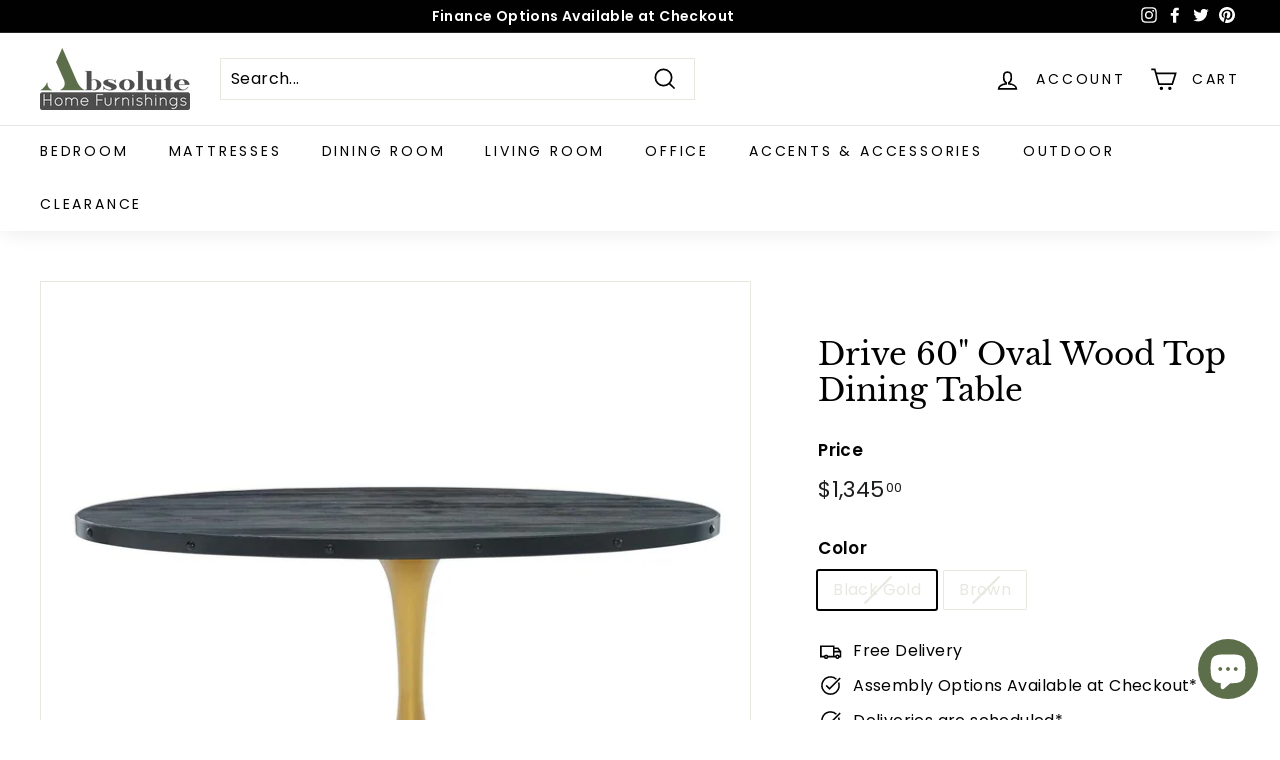

--- FILE ---
content_type: text/javascript; charset=utf-8
request_url: https://absolutehomefurnishings.com/products/drive-60-oval-wood-top-dining-table-11.js
body_size: 1101
content:
{"id":4773168513087,"title":"Drive 60\" Oval Wood Top Dining Table","handle":"drive-60-oval-wood-top-dining-table-11","description":"\u003cp\u003eDeliberately implement down-to-earth aesthetics with the Drive industrial modern oval dining table. Fashioned on a cast iron pedestal base, the oval pine top is braced in a rim of iron to connote progress amidst rustic conditions. In contrast to the standard four-legged tables, the single stand variety has been gaining popularity over the past 60 years. Now with the resurgence of industrial modernism, the warehouse of yesteryear comes remodeled into its present stance as an artform.\u003c\/p\u003e\n \u003cp\u003e\u003cstrong\u003eSet Includes:\u003c\/strong\u003e\u003c\/p\u003e\n \u003cul\u003e\n \u003cli\u003eOne - Drive 60\" Oval Dining Table\u003c\/li\u003e\n \u003c\/ul\u003e\n\u003cp\u003e\u003cstrong\u003eMaterials:\u003c\/strong\u003e\u003c\/p\u003e\n\u003cul\u003e\n\u003cli\u003eOld pine top \u003c\/li\u003e\n\u003cli\u003emetal sheet covered edge \u003c\/li\u003e\n\u003cli\u003emetal base with sticked felt pad in the bottom\u003c\/li\u003e\n\u003cli\u003eAssembly Required\u003c\/li\u003e\n\u003c\/ul\u003e\n\u003cp\u003e\u003cstrong\u003eFeatures:\u003c\/strong\u003e\u003c\/p\u003e\n\u003cul\u003e\n\u003cli\u003eIndustrial Modern Oval Dining Table\u003c\/li\u003e\n\u003cli\u003ePine Wood Top with Iron Rim\u003c\/li\u003e\n\u003cli\u003eStained But Not Sealed Wood\u003c\/li\u003e\n\u003cli\u003eCast Iron Pedestal Base\u003c\/li\u003e\n\u003cli\u003eNon-Marking Floor Pads\u003c\/li\u003e\n\u003cli\u003eActual wood color may vary\u003c\/li\u003e\n\u003c\/ul\u003e\n\u003cp\u003e\u003cstrong\u003eDimensions:\u003c\/strong\u003e\u003c\/p\u003e\n\u003cul\u003e\n\u003cli\u003eOverall Product Dimensions: 35.5\"L x 60\"W x 30\"H\u003c\/li\u003e\n\u003cli\u003eFloor to Underside of Table: 29\"H\u003c\/li\u003e\n\u003cli\u003eBase Dimensions: 25.5\"L x 25.5\"W\u003c\/li\u003e\n\u003c\/ul\u003e","published_at":"2020-09-07T12:38:59-07:00","created_at":"2020-09-07T12:39:07-07:00","vendor":"Modway","type":"Dining Table","tags":["nationwide","Nationwide Dining Room","Nationwide Dining Tables"],"price":130500,"price_min":130500,"price_max":134500,"available":false,"price_varies":true,"compare_at_price":null,"compare_at_price_min":0,"compare_at_price_max":0,"compare_at_price_varies":false,"variants":[{"id":32992170737727,"title":"Black Gold","option1":"Black Gold","option2":null,"option3":null,"sku":"EEI-3588-BLK-GLD","requires_shipping":true,"taxable":true,"featured_image":{"id":15339574886463,"product_id":4773168513087,"position":5,"created_at":"2020-09-07T12:39:07-07:00","updated_at":"2020-09-07T12:39:07-07:00","alt":null,"width":1600,"height":1600,"src":"https:\/\/cdn.shopify.com\/s\/files\/1\/2030\/6841\/products\/EEI-3588-BLK-GLD_1_be132c58-9975-4237-97e6-86e88f849343.jpg?v=1599507547","variant_ids":[32992170737727]},"available":false,"name":"Drive 60\" Oval Wood Top Dining Table - Black Gold","public_title":"Black Gold","options":["Black Gold"],"price":134500,"weight":75750,"compare_at_price":null,"inventory_management":"shopify","barcode":null,"featured_media":{"alt":null,"id":7506327732287,"position":5,"preview_image":{"aspect_ratio":1.0,"height":1600,"width":1600,"src":"https:\/\/cdn.shopify.com\/s\/files\/1\/2030\/6841\/products\/EEI-3588-BLK-GLD_1_be132c58-9975-4237-97e6-86e88f849343.jpg?v=1599507547"}},"requires_selling_plan":false,"selling_plan_allocations":[]},{"id":32992170704959,"title":"Brown","option1":"Brown","option2":null,"option3":null,"sku":"EEI-2008-BRN-SET","requires_shipping":true,"taxable":true,"featured_image":{"id":15339574624319,"product_id":4773168513087,"position":1,"created_at":"2020-09-07T12:39:07-07:00","updated_at":"2020-09-07T12:39:07-07:00","alt":null,"width":1600,"height":1600,"src":"https:\/\/cdn.shopify.com\/s\/files\/1\/2030\/6841\/products\/EEI-2008-BRN-SET_1_bc0b73b4-8858-453d-8c67-60506227a0be.jpg?v=1599507547","variant_ids":[32992170704959]},"available":false,"name":"Drive 60\" Oval Wood Top Dining Table - Brown","public_title":"Brown","options":["Brown"],"price":130500,"weight":68039,"compare_at_price":null,"inventory_management":"shopify","barcode":null,"featured_media":{"alt":null,"id":7506327601215,"position":1,"preview_image":{"aspect_ratio":1.0,"height":1600,"width":1600,"src":"https:\/\/cdn.shopify.com\/s\/files\/1\/2030\/6841\/products\/EEI-2008-BRN-SET_1_bc0b73b4-8858-453d-8c67-60506227a0be.jpg?v=1599507547"}},"requires_selling_plan":false,"selling_plan_allocations":[]}],"images":["\/\/cdn.shopify.com\/s\/files\/1\/2030\/6841\/products\/EEI-2008-BRN-SET_1_bc0b73b4-8858-453d-8c67-60506227a0be.jpg?v=1599507547","\/\/cdn.shopify.com\/s\/files\/1\/2030\/6841\/products\/EEI-2008-BRN-SET_2_4097a043-3730-4b89-87d7-27f30081b208.jpg?v=1599507547","\/\/cdn.shopify.com\/s\/files\/1\/2030\/6841\/products\/EEI-2008-BRN-SET_3_0f5acd9c-2f79-4069-b1b8-f1669a471e80.jpg?v=1599507547","\/\/cdn.shopify.com\/s\/files\/1\/2030\/6841\/products\/EEI-2008-BRN-SET_4_7297858f-22c1-4ffe-b5f3-b35db5b3a90c.jpg?v=1599507547","\/\/cdn.shopify.com\/s\/files\/1\/2030\/6841\/products\/EEI-3588-BLK-GLD_1_be132c58-9975-4237-97e6-86e88f849343.jpg?v=1599507547","\/\/cdn.shopify.com\/s\/files\/1\/2030\/6841\/products\/EEI-3588-BLK-GLD_2_794cda02-e019-4e8a-8975-8a6a522cb23a.jpg?v=1599507547","\/\/cdn.shopify.com\/s\/files\/1\/2030\/6841\/products\/EEI-3588-BLK-GLD_3_a25a406b-b706-490d-bbe7-783d6c18a9c0.jpg?v=1599507547","\/\/cdn.shopify.com\/s\/files\/1\/2030\/6841\/products\/EEI-3588-BLK-GLD_4_0d464fbd-bd35-4a0c-bda8-3fe4fbd076cf.jpg?v=1599507547"],"featured_image":"\/\/cdn.shopify.com\/s\/files\/1\/2030\/6841\/products\/EEI-2008-BRN-SET_1_bc0b73b4-8858-453d-8c67-60506227a0be.jpg?v=1599507547","options":[{"name":"Color","position":1,"values":["Black Gold","Brown"]}],"url":"\/products\/drive-60-oval-wood-top-dining-table-11","media":[{"alt":null,"id":7506327601215,"position":1,"preview_image":{"aspect_ratio":1.0,"height":1600,"width":1600,"src":"https:\/\/cdn.shopify.com\/s\/files\/1\/2030\/6841\/products\/EEI-2008-BRN-SET_1_bc0b73b4-8858-453d-8c67-60506227a0be.jpg?v=1599507547"},"aspect_ratio":1.0,"height":1600,"media_type":"image","src":"https:\/\/cdn.shopify.com\/s\/files\/1\/2030\/6841\/products\/EEI-2008-BRN-SET_1_bc0b73b4-8858-453d-8c67-60506227a0be.jpg?v=1599507547","width":1600},{"alt":null,"id":7506327633983,"position":2,"preview_image":{"aspect_ratio":1.0,"height":1600,"width":1600,"src":"https:\/\/cdn.shopify.com\/s\/files\/1\/2030\/6841\/products\/EEI-2008-BRN-SET_2_4097a043-3730-4b89-87d7-27f30081b208.jpg?v=1599507547"},"aspect_ratio":1.0,"height":1600,"media_type":"image","src":"https:\/\/cdn.shopify.com\/s\/files\/1\/2030\/6841\/products\/EEI-2008-BRN-SET_2_4097a043-3730-4b89-87d7-27f30081b208.jpg?v=1599507547","width":1600},{"alt":null,"id":7506327666751,"position":3,"preview_image":{"aspect_ratio":1.0,"height":1600,"width":1600,"src":"https:\/\/cdn.shopify.com\/s\/files\/1\/2030\/6841\/products\/EEI-2008-BRN-SET_3_0f5acd9c-2f79-4069-b1b8-f1669a471e80.jpg?v=1599507547"},"aspect_ratio":1.0,"height":1600,"media_type":"image","src":"https:\/\/cdn.shopify.com\/s\/files\/1\/2030\/6841\/products\/EEI-2008-BRN-SET_3_0f5acd9c-2f79-4069-b1b8-f1669a471e80.jpg?v=1599507547","width":1600},{"alt":null,"id":7506327699519,"position":4,"preview_image":{"aspect_ratio":1.0,"height":1600,"width":1600,"src":"https:\/\/cdn.shopify.com\/s\/files\/1\/2030\/6841\/products\/EEI-2008-BRN-SET_4_7297858f-22c1-4ffe-b5f3-b35db5b3a90c.jpg?v=1599507547"},"aspect_ratio":1.0,"height":1600,"media_type":"image","src":"https:\/\/cdn.shopify.com\/s\/files\/1\/2030\/6841\/products\/EEI-2008-BRN-SET_4_7297858f-22c1-4ffe-b5f3-b35db5b3a90c.jpg?v=1599507547","width":1600},{"alt":null,"id":7506327732287,"position":5,"preview_image":{"aspect_ratio":1.0,"height":1600,"width":1600,"src":"https:\/\/cdn.shopify.com\/s\/files\/1\/2030\/6841\/products\/EEI-3588-BLK-GLD_1_be132c58-9975-4237-97e6-86e88f849343.jpg?v=1599507547"},"aspect_ratio":1.0,"height":1600,"media_type":"image","src":"https:\/\/cdn.shopify.com\/s\/files\/1\/2030\/6841\/products\/EEI-3588-BLK-GLD_1_be132c58-9975-4237-97e6-86e88f849343.jpg?v=1599507547","width":1600},{"alt":null,"id":7506327765055,"position":6,"preview_image":{"aspect_ratio":1.0,"height":1600,"width":1600,"src":"https:\/\/cdn.shopify.com\/s\/files\/1\/2030\/6841\/products\/EEI-3588-BLK-GLD_2_794cda02-e019-4e8a-8975-8a6a522cb23a.jpg?v=1599507547"},"aspect_ratio":1.0,"height":1600,"media_type":"image","src":"https:\/\/cdn.shopify.com\/s\/files\/1\/2030\/6841\/products\/EEI-3588-BLK-GLD_2_794cda02-e019-4e8a-8975-8a6a522cb23a.jpg?v=1599507547","width":1600},{"alt":null,"id":7506327797823,"position":7,"preview_image":{"aspect_ratio":1.0,"height":1600,"width":1600,"src":"https:\/\/cdn.shopify.com\/s\/files\/1\/2030\/6841\/products\/EEI-3588-BLK-GLD_3_a25a406b-b706-490d-bbe7-783d6c18a9c0.jpg?v=1599507547"},"aspect_ratio":1.0,"height":1600,"media_type":"image","src":"https:\/\/cdn.shopify.com\/s\/files\/1\/2030\/6841\/products\/EEI-3588-BLK-GLD_3_a25a406b-b706-490d-bbe7-783d6c18a9c0.jpg?v=1599507547","width":1600},{"alt":null,"id":7506327830591,"position":8,"preview_image":{"aspect_ratio":1.333,"height":1200,"width":1600,"src":"https:\/\/cdn.shopify.com\/s\/files\/1\/2030\/6841\/products\/EEI-3588-BLK-GLD_4_0d464fbd-bd35-4a0c-bda8-3fe4fbd076cf.jpg?v=1599507547"},"aspect_ratio":1.333,"height":1200,"media_type":"image","src":"https:\/\/cdn.shopify.com\/s\/files\/1\/2030\/6841\/products\/EEI-3588-BLK-GLD_4_0d464fbd-bd35-4a0c-bda8-3fe4fbd076cf.jpg?v=1599507547","width":1600}],"requires_selling_plan":false,"selling_plan_groups":[]}